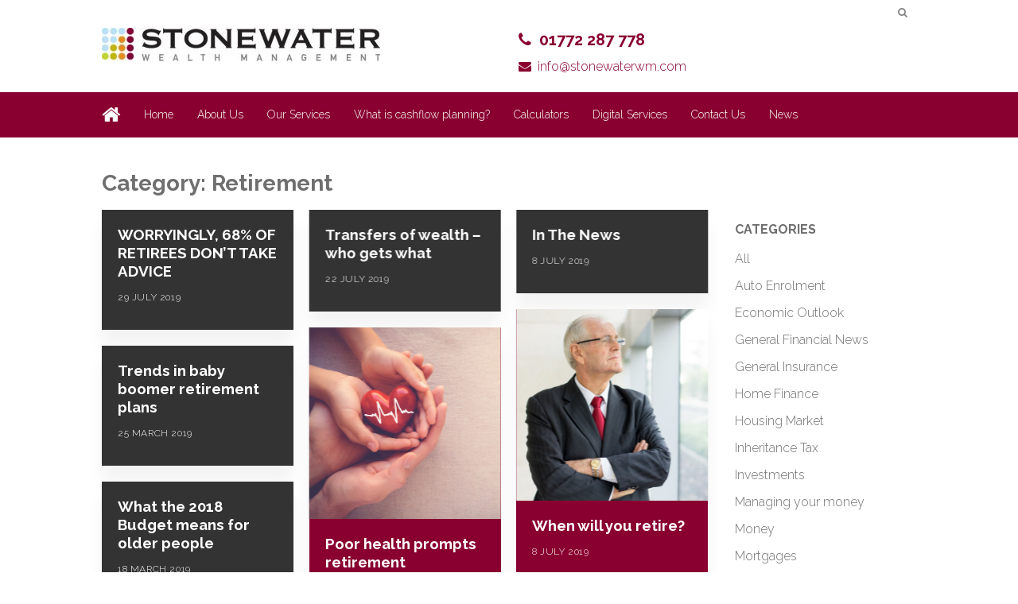

--- FILE ---
content_type: text/html; charset=UTF-8
request_url: https://stonewaterwm.com/category/retirement/
body_size: 6279
content:
<!DOCTYPE HTML>
<head>
	<title> | Retirement</title>
	<meta name="viewport" content="width=device-width, initial-scale=1.0">
	<meta name="format-detection" content="telephone=no">
	<meta name='robots' content='max-image-preview:large' />
<link rel='dns-prefetch' href='//stonewaterwm.com' />
<link rel='dns-prefetch' href='//fonts.googleapis.com' />
<link rel="alternate" type="application/rss+xml" title="Stonewater Wealth Management Limited &raquo; Retirement Category Feed" href="https://stonewaterwm.com/category/retirement/feed/" />
<link rel='stylesheet' id='wp-block-library-css' href='https://stonewaterwm.com/wp-includes/css/dist/block-library/style.min.css?ver=8f11e0e95890b121e1390e997307b1e4' type='text/css' media='all' />
<link rel='stylesheet' id='classic-theme-styles-css' href='https://stonewaterwm.com/wp-includes/css/classic-themes.min.css?ver=1' type='text/css' media='all' />
<style id='global-styles-inline-css' type='text/css'>
body{--wp--preset--color--black: #000000;--wp--preset--color--cyan-bluish-gray: #abb8c3;--wp--preset--color--white: #ffffff;--wp--preset--color--pale-pink: #f78da7;--wp--preset--color--vivid-red: #cf2e2e;--wp--preset--color--luminous-vivid-orange: #ff6900;--wp--preset--color--luminous-vivid-amber: #fcb900;--wp--preset--color--light-green-cyan: #7bdcb5;--wp--preset--color--vivid-green-cyan: #00d084;--wp--preset--color--pale-cyan-blue: #8ed1fc;--wp--preset--color--vivid-cyan-blue: #0693e3;--wp--preset--color--vivid-purple: #9b51e0;--wp--preset--gradient--vivid-cyan-blue-to-vivid-purple: linear-gradient(135deg,rgba(6,147,227,1) 0%,rgb(155,81,224) 100%);--wp--preset--gradient--light-green-cyan-to-vivid-green-cyan: linear-gradient(135deg,rgb(122,220,180) 0%,rgb(0,208,130) 100%);--wp--preset--gradient--luminous-vivid-amber-to-luminous-vivid-orange: linear-gradient(135deg,rgba(252,185,0,1) 0%,rgba(255,105,0,1) 100%);--wp--preset--gradient--luminous-vivid-orange-to-vivid-red: linear-gradient(135deg,rgba(255,105,0,1) 0%,rgb(207,46,46) 100%);--wp--preset--gradient--very-light-gray-to-cyan-bluish-gray: linear-gradient(135deg,rgb(238,238,238) 0%,rgb(169,184,195) 100%);--wp--preset--gradient--cool-to-warm-spectrum: linear-gradient(135deg,rgb(74,234,220) 0%,rgb(151,120,209) 20%,rgb(207,42,186) 40%,rgb(238,44,130) 60%,rgb(251,105,98) 80%,rgb(254,248,76) 100%);--wp--preset--gradient--blush-light-purple: linear-gradient(135deg,rgb(255,206,236) 0%,rgb(152,150,240) 100%);--wp--preset--gradient--blush-bordeaux: linear-gradient(135deg,rgb(254,205,165) 0%,rgb(254,45,45) 50%,rgb(107,0,62) 100%);--wp--preset--gradient--luminous-dusk: linear-gradient(135deg,rgb(255,203,112) 0%,rgb(199,81,192) 50%,rgb(65,88,208) 100%);--wp--preset--gradient--pale-ocean: linear-gradient(135deg,rgb(255,245,203) 0%,rgb(182,227,212) 50%,rgb(51,167,181) 100%);--wp--preset--gradient--electric-grass: linear-gradient(135deg,rgb(202,248,128) 0%,rgb(113,206,126) 100%);--wp--preset--gradient--midnight: linear-gradient(135deg,rgb(2,3,129) 0%,rgb(40,116,252) 100%);--wp--preset--duotone--dark-grayscale: url('#wp-duotone-dark-grayscale');--wp--preset--duotone--grayscale: url('#wp-duotone-grayscale');--wp--preset--duotone--purple-yellow: url('#wp-duotone-purple-yellow');--wp--preset--duotone--blue-red: url('#wp-duotone-blue-red');--wp--preset--duotone--midnight: url('#wp-duotone-midnight');--wp--preset--duotone--magenta-yellow: url('#wp-duotone-magenta-yellow');--wp--preset--duotone--purple-green: url('#wp-duotone-purple-green');--wp--preset--duotone--blue-orange: url('#wp-duotone-blue-orange');--wp--preset--font-size--small: 13px;--wp--preset--font-size--medium: 20px;--wp--preset--font-size--large: 36px;--wp--preset--font-size--x-large: 42px;--wp--preset--spacing--20: 0.44rem;--wp--preset--spacing--30: 0.67rem;--wp--preset--spacing--40: 1rem;--wp--preset--spacing--50: 1.5rem;--wp--preset--spacing--60: 2.25rem;--wp--preset--spacing--70: 3.38rem;--wp--preset--spacing--80: 5.06rem;}:where(.is-layout-flex){gap: 0.5em;}body .is-layout-flow > .alignleft{float: left;margin-inline-start: 0;margin-inline-end: 2em;}body .is-layout-flow > .alignright{float: right;margin-inline-start: 2em;margin-inline-end: 0;}body .is-layout-flow > .aligncenter{margin-left: auto !important;margin-right: auto !important;}body .is-layout-constrained > .alignleft{float: left;margin-inline-start: 0;margin-inline-end: 2em;}body .is-layout-constrained > .alignright{float: right;margin-inline-start: 2em;margin-inline-end: 0;}body .is-layout-constrained > .aligncenter{margin-left: auto !important;margin-right: auto !important;}body .is-layout-constrained > :where(:not(.alignleft):not(.alignright):not(.alignfull)){max-width: var(--wp--style--global--content-size);margin-left: auto !important;margin-right: auto !important;}body .is-layout-constrained > .alignwide{max-width: var(--wp--style--global--wide-size);}body .is-layout-flex{display: flex;}body .is-layout-flex{flex-wrap: wrap;align-items: center;}body .is-layout-flex > *{margin: 0;}:where(.wp-block-columns.is-layout-flex){gap: 2em;}.has-black-color{color: var(--wp--preset--color--black) !important;}.has-cyan-bluish-gray-color{color: var(--wp--preset--color--cyan-bluish-gray) !important;}.has-white-color{color: var(--wp--preset--color--white) !important;}.has-pale-pink-color{color: var(--wp--preset--color--pale-pink) !important;}.has-vivid-red-color{color: var(--wp--preset--color--vivid-red) !important;}.has-luminous-vivid-orange-color{color: var(--wp--preset--color--luminous-vivid-orange) !important;}.has-luminous-vivid-amber-color{color: var(--wp--preset--color--luminous-vivid-amber) !important;}.has-light-green-cyan-color{color: var(--wp--preset--color--light-green-cyan) !important;}.has-vivid-green-cyan-color{color: var(--wp--preset--color--vivid-green-cyan) !important;}.has-pale-cyan-blue-color{color: var(--wp--preset--color--pale-cyan-blue) !important;}.has-vivid-cyan-blue-color{color: var(--wp--preset--color--vivid-cyan-blue) !important;}.has-vivid-purple-color{color: var(--wp--preset--color--vivid-purple) !important;}.has-black-background-color{background-color: var(--wp--preset--color--black) !important;}.has-cyan-bluish-gray-background-color{background-color: var(--wp--preset--color--cyan-bluish-gray) !important;}.has-white-background-color{background-color: var(--wp--preset--color--white) !important;}.has-pale-pink-background-color{background-color: var(--wp--preset--color--pale-pink) !important;}.has-vivid-red-background-color{background-color: var(--wp--preset--color--vivid-red) !important;}.has-luminous-vivid-orange-background-color{background-color: var(--wp--preset--color--luminous-vivid-orange) !important;}.has-luminous-vivid-amber-background-color{background-color: var(--wp--preset--color--luminous-vivid-amber) !important;}.has-light-green-cyan-background-color{background-color: var(--wp--preset--color--light-green-cyan) !important;}.has-vivid-green-cyan-background-color{background-color: var(--wp--preset--color--vivid-green-cyan) !important;}.has-pale-cyan-blue-background-color{background-color: var(--wp--preset--color--pale-cyan-blue) !important;}.has-vivid-cyan-blue-background-color{background-color: var(--wp--preset--color--vivid-cyan-blue) !important;}.has-vivid-purple-background-color{background-color: var(--wp--preset--color--vivid-purple) !important;}.has-black-border-color{border-color: var(--wp--preset--color--black) !important;}.has-cyan-bluish-gray-border-color{border-color: var(--wp--preset--color--cyan-bluish-gray) !important;}.has-white-border-color{border-color: var(--wp--preset--color--white) !important;}.has-pale-pink-border-color{border-color: var(--wp--preset--color--pale-pink) !important;}.has-vivid-red-border-color{border-color: var(--wp--preset--color--vivid-red) !important;}.has-luminous-vivid-orange-border-color{border-color: var(--wp--preset--color--luminous-vivid-orange) !important;}.has-luminous-vivid-amber-border-color{border-color: var(--wp--preset--color--luminous-vivid-amber) !important;}.has-light-green-cyan-border-color{border-color: var(--wp--preset--color--light-green-cyan) !important;}.has-vivid-green-cyan-border-color{border-color: var(--wp--preset--color--vivid-green-cyan) !important;}.has-pale-cyan-blue-border-color{border-color: var(--wp--preset--color--pale-cyan-blue) !important;}.has-vivid-cyan-blue-border-color{border-color: var(--wp--preset--color--vivid-cyan-blue) !important;}.has-vivid-purple-border-color{border-color: var(--wp--preset--color--vivid-purple) !important;}.has-vivid-cyan-blue-to-vivid-purple-gradient-background{background: var(--wp--preset--gradient--vivid-cyan-blue-to-vivid-purple) !important;}.has-light-green-cyan-to-vivid-green-cyan-gradient-background{background: var(--wp--preset--gradient--light-green-cyan-to-vivid-green-cyan) !important;}.has-luminous-vivid-amber-to-luminous-vivid-orange-gradient-background{background: var(--wp--preset--gradient--luminous-vivid-amber-to-luminous-vivid-orange) !important;}.has-luminous-vivid-orange-to-vivid-red-gradient-background{background: var(--wp--preset--gradient--luminous-vivid-orange-to-vivid-red) !important;}.has-very-light-gray-to-cyan-bluish-gray-gradient-background{background: var(--wp--preset--gradient--very-light-gray-to-cyan-bluish-gray) !important;}.has-cool-to-warm-spectrum-gradient-background{background: var(--wp--preset--gradient--cool-to-warm-spectrum) !important;}.has-blush-light-purple-gradient-background{background: var(--wp--preset--gradient--blush-light-purple) !important;}.has-blush-bordeaux-gradient-background{background: var(--wp--preset--gradient--blush-bordeaux) !important;}.has-luminous-dusk-gradient-background{background: var(--wp--preset--gradient--luminous-dusk) !important;}.has-pale-ocean-gradient-background{background: var(--wp--preset--gradient--pale-ocean) !important;}.has-electric-grass-gradient-background{background: var(--wp--preset--gradient--electric-grass) !important;}.has-midnight-gradient-background{background: var(--wp--preset--gradient--midnight) !important;}.has-small-font-size{font-size: var(--wp--preset--font-size--small) !important;}.has-medium-font-size{font-size: var(--wp--preset--font-size--medium) !important;}.has-large-font-size{font-size: var(--wp--preset--font-size--large) !important;}.has-x-large-font-size{font-size: var(--wp--preset--font-size--x-large) !important;}
.wp-block-navigation a:where(:not(.wp-element-button)){color: inherit;}
:where(.wp-block-columns.is-layout-flex){gap: 2em;}
.wp-block-pullquote{font-size: 1.5em;line-height: 1.6;}
</style>
<link rel='stylesheet' id='tomd-blog-styles-css' href='https://stonewaterwm.com/wp-content/plugins/tomd-newsletter-integration/assets/css/tomd-blog-styles.css?ver=210511-112101' type='text/css' media='all' />
<link rel='stylesheet' id='dashicons-css' href='https://stonewaterwm.com/wp-includes/css/dashicons.min.css?ver=8f11e0e95890b121e1390e997307b1e4' type='text/css' media='all' />
<link rel='stylesheet' id='theme-style-css' href='https://stonewaterwm.com/wp-content/themes/tomd-velocity/assets/css/style.min.css?ver=1620732132' type='text/css' media='all' />
<link rel='stylesheet' id='tomd_custom_font-css' href='https://fonts.googleapis.com/css?family=Raleway%3A300%2C400%2C400i%2C700&#038;ver=8f11e0e95890b121e1390e997307b1e4' type='text/css' media='all' />
<script type='text/javascript' src='https://stonewaterwm.com/wp-includes/js/jquery/jquery.min.js?ver=3.6.1' id='jquery-core-js'></script>
<script type='text/javascript' src='https://stonewaterwm.com/wp-includes/js/jquery/jquery-migrate.min.js?ver=3.3.2' id='jquery-migrate-js'></script>
<link rel="https://api.w.org/" href="https://stonewaterwm.com/wp-json/" /><link rel="alternate" type="application/json" href="https://stonewaterwm.com/wp-json/wp/v2/categories/13" /><link rel="EditURI" type="application/rsd+xml" title="RSD" href="https://stonewaterwm.com/xmlrpc.php?rsd" />
<link rel="wlwmanifest" type="application/wlwmanifest+xml" href="https://stonewaterwm.com/wp-includes/wlwmanifest.xml" />


	<style>

		body {
			font-family: 'Raleway', sans-serif;
		}

		
			body {
				border-top-color: #890030;
			}

			.top p span {
				color: #890030;
			}

			.site-head ul.navigation li.current_page_item a,
            .site-head ul.navigation li.current_page_parent a,
            .site-head ul.navigation li.current-page-ancestor a {
				border-bottom-color: #890030;
			}


			.site-head ul.navigation li:hover a {
				border-top-color: #890030;
			}

			a {
				color: #890030;
			}

			.customisable-highlight {
				color: #890030!important;
			}

			.content blockquote {
				border-left-color: #890030;
			}

			.button {
				background-color: #890030;
			}

			.button.button--dark:hover {
				background-color: #890030;
			}

			.icons .icon i {
				font-size: 36px;
				margin-bottom: 10px;
				color: #890030;
			}

			.info-bar {
				background-color: #890030;
			}

			.steps span.number {
				background-color: #890030;
			}

			.steps .step-container .step:after {
				background-color: #890030;
			}

			.content ul li:before {
				background-color: #890030;
			}

			article a.page-link h2 {
				color: #890030;
			}

			.pagination span {
				background-color: #890030;
			}

			.pagination a:hover {
				background-color: #890030;
			}

			.mobile-menu-button {
				background-color: #890030;
			}

			.mobile-menu-button:hover .bar {
				background-color: #890030;
			}

			ul.mobile-nav li.current_page_item a {
				color: #890030;
			}

            header .main-nav,
            header .main-nav ul,
            header .main-nav ul li.current-menu-item,
            header .main-nav ul li,
            header .main-nav ul li:hover,
            header .main-nav ul ul{
                background: #890030;
            }

            .slick-dots li.slick-active button {
                background-color: #890030 ;
            }

			
	</style>

	
	<style>

		
		/* output custom styles */

		.article-card {
			background-color: #890030;
		}

		.article-card.article-card--no-thumbnail:hover {
			background-color: #890030;
		}

		.numbered-pagination .page-numbers.current {
			background-color: #890030;
		}

		.numbered-pagination .page-numbers:hover {
			color: #890030;
		}

		.blog-template .blog-template__hero-img.blog-template__hero-img--no-thumb {
			background-color: #890030;
		}

		
	</style>


	<style>

		
		/* output custom styles */

		.main-nav {
			background-color: #890030;
		}

		.tool-single {
			background-color: #890030;
		}

		ul.slick-dots li.slick-active button {
			background: #890030;
		}

		.third-party-area {
			border-color: #890030;
			color: #890030;
		}

		.sitewide-cta {
			background: #890030;
		}

		.previous-button a,
		.next-button a {
			background: #890030;
		}

		.image-box .box {
			background-color: #890030;
		}

		ul.sub-menu {
			background: #890030;
		}

		.image-boxes .image-box.image-box--contact,
		.image-boxes .image-box.image-box--contact .box {
			background-color: #890030;
		}

		.page-template-contact .top-footer {
        	border-top-color: #890030;
    	}

		
		/* primary font choice */

		
		body {
			font-family: 'Raleway', sans-serif;
		}

		/* secondary font choice */

		
		.phone_header,
		.email_header,
		.single-slide .hero__content h1,
		h1,
		.top-footer {
			font-family: 'Raleway', sans-serif;
		}

	</style>

</head>
<body class="archive category category-retirement category-13 site-level-4">

		<script>
			(function(i,s,o,g,r,a,m){i['GoogleAnalyticsObject']=r;i[r]=i[r]||function(){
  				(i[r].q=i[r].q||[]).push(arguments)},i[r].l=1*new Date();a=s.createElement(o),
  				m=s.getElementsByTagName(o)[0];a.async=1;a.src=g;m.parentNode.insertBefore(a,m)
  			})(window,document,'script','https://www.google-analytics.com/analytics.js','ga');

  			ga('create', 'UA-24344491-1', 'auto');
            ga('set', 'anonymizeIp', true);
  			ga('send', 'pageview');

		</script><div class="row">
	<ul id="menu-main-menu" class="mobile-nav"><li id="menu-item-24" class="menu-item menu-item-type-post_type menu-item-object-page menu-item-home menu-item-24"><a href="https://stonewaterwm.com/">Home</a></li>
<li id="menu-item-23" class="menu-item menu-item-type-post_type menu-item-object-page menu-item-has-children menu-item-23"><a href="https://stonewaterwm.com/about-us/">About Us</a>
<ul class="sub-menu">
	<li id="menu-item-86" class="menu-item menu-item-type-post_type menu-item-object-page menu-item-86"><a href="https://stonewaterwm.com/meet-the-team/">Meet the Team</a></li>
</ul>
</li>
<li id="menu-item-22" class="menu-item menu-item-type-post_type menu-item-object-page menu-item-22"><a href="https://stonewaterwm.com/services/">Our Services</a></li>
<li id="menu-item-133" class="menu-item menu-item-type-post_type menu-item-object-page menu-item-133"><a href="https://stonewaterwm.com/what-is-cashflow-planning/">What is cashflow planning?</a></li>
<li id="menu-item-21" class="menu-item menu-item-type-post_type menu-item-object-page menu-item-21"><a href="https://stonewaterwm.com/calculators/">Calculators</a></li>
<li id="menu-item-20" class="menu-item menu-item-type-post_type menu-item-object-page menu-item-20"><a href="https://stonewaterwm.com/digital-services/">Digital Services</a></li>
<li id="menu-item-19" class="menu-item menu-item-type-post_type menu-item-object-page menu-item-19"><a href="https://stonewaterwm.com/contact/">Contact Us</a></li>
<li id="menu-item-514" class="menu-item menu-item-type-post_type menu-item-object-page current_page_parent menu-item-514"><a href="https://stonewaterwm.com/news/">News</a></li>
</ul></div>

		<header class="site-head">
			<div class="top-banner-header">

				<div class="row">
					<div class="top-header-wrapper">

	
		<div class="search-box header-element">

			<form class="search-box__form" action="https://stonewaterwm.com" method="get">

				<input type="text" name="s" placeholder="Search...">

				<button class="search-box__button" type="submit"><i class="fa fa-search"></i></button>

			</form>

		</div>

		
</div>				</div>

			</div>
			
				<div class="logo-branding">

					<div class="row">

						<div class="col-md-6 col-xs-8">

							
<!-- Make retina -->
<a class="logo" href="https://stonewaterwm.com">
	<img 
		src="https://stonewaterwmsites.simplycluster1-web7.kin.tomdsites.co.uk/wp-content/uploads/sites/945/2018/07/Stonewater-final-1-e1531400403858.jpg"
		alt="Stonewater Wealth Management Limited Logo">
</a>
						</div>

						<div class="social-contact-header col-md-6 col-xs-6">

							
									<div class="col-md-9">
										<p><a class="phone_header fa-before fa-phone" href="tel:01772 287 778">01772 287 778</a></p>
										<p><a class="email_header fa-before fa-envelope" href="mailto:info@stonewaterwm.com">info@stonewaterwm.com</a></p>
									</div>

									<div class="col-md-3 social-icons-header-outer">
										
<div class="social-icons-header">
	
	
	</div>

									</div>

								
						</div>
					</div>

				</div>


				<div class="main-nav">

					<div class="row">
						<div class="col-md-12 nav--left-align">

							<li class="home_link"><a href="https://stonewaterwm.com"><i class="fa fa-home"></i></a></li>
							<ul id="menu-main-menu-1" class="navigation"><li class="menu-item menu-item-type-post_type menu-item-object-page menu-item-home menu-item-24"><a href="https://stonewaterwm.com/">Home</a></li>
<li class="menu-item menu-item-type-post_type menu-item-object-page menu-item-has-children menu-item-23"><a href="https://stonewaterwm.com/about-us/">About Us</a>
<ul class="sub-menu">
	<li class="menu-item menu-item-type-post_type menu-item-object-page menu-item-86"><a href="https://stonewaterwm.com/meet-the-team/">Meet the Team</a></li>
</ul>
</li>
<li class="menu-item menu-item-type-post_type menu-item-object-page menu-item-22"><a href="https://stonewaterwm.com/services/">Our Services</a></li>
<li class="menu-item menu-item-type-post_type menu-item-object-page menu-item-133"><a href="https://stonewaterwm.com/what-is-cashflow-planning/">What is cashflow planning?</a></li>
<li class="menu-item menu-item-type-post_type menu-item-object-page menu-item-21"><a href="https://stonewaterwm.com/calculators/">Calculators</a></li>
<li class="menu-item menu-item-type-post_type menu-item-object-page menu-item-20"><a href="https://stonewaterwm.com/digital-services/">Digital Services</a></li>
<li class="menu-item menu-item-type-post_type menu-item-object-page menu-item-19"><a href="https://stonewaterwm.com/contact/">Contact Us</a></li>
<li class="menu-item menu-item-type-post_type menu-item-object-page current_page_parent menu-item-514"><a href="https://stonewaterwm.com/news/">News</a></li>
</ul>
							<div class="mobile-menu-button">
								<div class="bar"></div>
								<div class="bar"></div>
								<div class="bar"></div>
							</div>

						</div>

						<!-- <div class="col-md-3 search-bar-outer">
							<div class="search-bar">
								<div class="search-bar-inner">
									<p>Search...</p>
									<i class="fa fa-search"></i>
								</div>
							</div>
						</div> -->
					</div>

				</div>
				
			
		</header>
		
		<!--
This is the archive.php template generated from the TOMD Newsletter Integration plugin.
-->
<div class="blog_entry">

		<div class="container">

			<div class="row">

				<div class="col-sm-8">

					<h1><h1 class="page-title">Category: <span>Retirement</span></h1></h1>

				</div>

			</div>

			<div class="row">

				<div class="col-sm-8 col-md-9 col-lg-9 post-content">

					<div class="row masonry-grid">

						<!--
This is article-card.php from the newsletters plugin.
-->
<a href="https://stonewaterwm.com/2019/07/29/worryingly-68-of-retirees-dont-take-advice/" class="article-card masonry-grid__card  article-card--no-thumbnail">

	
	<div class="article-card__text">	

		
		<h3 class="article-card__title">WORRYINGLY, 68% OF RETIREES DON&#8217;T TAKE ADVICE</h3>

		<div class="article-card__meta">
			<p>29 July 2019</p>
		</div>

	</div>

</a>
<!--
This is article-card.php from the newsletters plugin.
-->
<a href="https://stonewaterwm.com/2019/07/22/transfers-of-wealth-who-gets-what/" class="article-card masonry-grid__card  article-card--no-thumbnail">

	
	<div class="article-card__text">	

		
		<h3 class="article-card__title">Transfers of wealth – who gets what</h3>

		<div class="article-card__meta">
			<p>22 July 2019</p>
		</div>

	</div>

</a>
<!--
This is article-card.php from the newsletters plugin.
-->
<a href="https://stonewaterwm.com/2019/07/08/in-the-news-2/" class="article-card masonry-grid__card  article-card--no-thumbnail">

	
	<div class="article-card__text">	

		
		<h3 class="article-card__title">In The News</h3>

		<div class="article-card__meta">
			<p>8 July 2019</p>
		</div>

	</div>

</a>
<!--
This is article-card.php from the newsletters plugin.
-->
<a href="https://stonewaterwm.com/2019/07/08/when-will-you-retire/" class="article-card masonry-grid__card  article-card--has-thumbnail">

	
			<div class="article-card__image">

				
						<img src="https://contentdeployment.co.uk/content/uploads/2019/07/when-will-you-retire.jpg" alt="">

					
			</div>

		
	<div class="article-card__text">	

		
		<h3 class="article-card__title">When will you retire?</h3>

		<div class="article-card__meta">
			<p>8 July 2019</p>
		</div>

	</div>

</a>
<!--
This is article-card.php from the newsletters plugin.
-->
<a href="https://stonewaterwm.com/2019/04/09/poor-health-prompts-retirement/" class="article-card masonry-grid__card  article-card--has-thumbnail">

	
			<div class="article-card__image">

				
						<img src="https://contentdeployment.co.uk/content/uploads/2019/03/GettyImages-866795936_LR.jpg" alt="">

					
			</div>

		
	<div class="article-card__text">	

		
		<h3 class="article-card__title">Poor health prompts retirement</h3>

		<div class="article-card__meta">
			<p>9 April 2019</p>
		</div>

	</div>

</a>
<!--
This is article-card.php from the newsletters plugin.
-->
<a href="https://stonewaterwm.com/2019/03/25/trends-in-baby-boomer-retirement-plans/" class="article-card masonry-grid__card  article-card--no-thumbnail">

	
	<div class="article-card__text">	

		
		<h3 class="article-card__title">Trends in baby boomer retirement plans</h3>

		<div class="article-card__meta">
			<p>25 March 2019</p>
		</div>

	</div>

</a>
<!--
This is article-card.php from the newsletters plugin.
-->
<a href="https://stonewaterwm.com/2019/03/18/what-the-2018-budget-means-for-older-people/" class="article-card masonry-grid__card  article-card--no-thumbnail">

	
	<div class="article-card__text">	

		
		<h3 class="article-card__title">What the 2018 Budget means for older people</h3>

		<div class="article-card__meta">
			<p>18 March 2019</p>
		</div>

	</div>

</a>
<!--
This is article-card.php from the newsletters plugin.
-->
<a href="https://stonewaterwm.com/2019/03/08/how-to-side-step-retirement-remorse/" class="article-card masonry-grid__card  article-card--no-thumbnail">

	
	<div class="article-card__text">	

		
		<h3 class="article-card__title">How to side-step retirement remorse</h3>

		<div class="article-card__meta">
			<p>8 March 2019</p>
		</div>

	</div>

</a>
<!--
This is article-card.php from the newsletters plugin.
-->
<a href="https://stonewaterwm.com/2019/01/15/seven-out-of-10-pension-savers-favour-retirement-income-targets/" class="article-card masonry-grid__card  article-card--has-thumbnail">

	
			<div class="article-card__image">

				
						<img src="https://contentdeployment.co.uk/content/uploads/2019/01/Saving_GettyImages-882268284_S.jpg" alt="">

					
			</div>

		
	<div class="article-card__text">	

		
		<h3 class="article-card__title">Seven out of 10 pension savers favour retirement income targets</h3>

		<div class="article-card__meta">
			<p>15 January 2019</p>
		</div>

	</div>

</a>
<!--
This is article-card.php from the newsletters plugin.
-->
<a href="https://stonewaterwm.com/2019/01/02/reached-your-half-century-how-to-plan-for-retirement/" class="article-card masonry-grid__card  article-card--has-thumbnail">

	
			<div class="article-card__image">

				
						<img src="https://contentdeployment.co.uk/content/uploads/2019/01/Fitness-tracker_GettyImages-866004772_S.jpg" alt="">

					
			</div>

		
	<div class="article-card__text">	

		
		<h3 class="article-card__title">Reached your half-century? How to plan for retirement</h3>

		<div class="article-card__meta">
			<p>2 January 2019</p>
		</div>

	</div>

</a>

					</div>

					<div class="numbered-pagination"><span aria-current="page" class="page-numbers current">1</span>
<a class="page-numbers" href="https://stonewaterwm.com/category/retirement/page/2/">2</a>
<a class="next page-numbers" href="https://stonewaterwm.com/category/retirement/page/2/">Next »</a></div>
				</div>

				<div class="col-sm-4 col-md-3 col-lg-3">

					
<div class="post-sidebar">

	
		<div class="widget">

			<h2 class="widget__title">Categories</h2>

			<ul>

					<li class="cat-item cat-item-5"><a href="https://stonewaterwm.com/category/all/">All</a>
</li>
	<li class="cat-item cat-item-22"><a href="https://stonewaterwm.com/category/auto-enrolment/">Auto Enrolment</a>
</li>
	<li class="cat-item cat-item-17"><a href="https://stonewaterwm.com/category/economic-outlook/">Economic Outlook</a>
</li>
	<li class="cat-item cat-item-25"><a href="https://stonewaterwm.com/category/general-financial-news/">General Financial News</a>
</li>
	<li class="cat-item cat-item-14"><a href="https://stonewaterwm.com/category/general-insurance/">General Insurance</a>
</li>
	<li class="cat-item cat-item-8"><a href="https://stonewaterwm.com/category/home-finance/">Home Finance</a>
</li>
	<li class="cat-item cat-item-10"><a href="https://stonewaterwm.com/category/housing-market/">Housing Market</a>
</li>
	<li class="cat-item cat-item-11"><a href="https://stonewaterwm.com/category/inheritance-tax/">Inheritance Tax</a>
</li>
	<li class="cat-item cat-item-6"><a href="https://stonewaterwm.com/category/investments/">Investments</a>
</li>
	<li class="cat-item cat-item-7"><a href="https://stonewaterwm.com/category/managing-your-money/">Managing your money</a>
</li>
	<li class="cat-item cat-item-19"><a href="https://stonewaterwm.com/category/money/">Money</a>
</li>
	<li class="cat-item cat-item-9"><a href="https://stonewaterwm.com/category/mortgages/">Mortgages</a>
</li>
	<li class="cat-item cat-item-21"><a href="https://stonewaterwm.com/category/mortgages-general-property-news/">Mortgages &amp; General Property News</a>
</li>
	<li class="cat-item cat-item-12"><a href="https://stonewaterwm.com/category/pensions/">Pensions</a>
</li>
	<li class="cat-item cat-item-23"><a href="https://stonewaterwm.com/category/pensions-retirement/">Pensions &amp; Retirement</a>
</li>
	<li class="cat-item cat-item-16"><a href="https://stonewaterwm.com/category/protection/">Protection</a>
</li>
	<li class="cat-item cat-item-13 current-cat"><a aria-current="page" href="https://stonewaterwm.com/category/retirement/">Retirement</a>
</li>
	<li class="cat-item cat-item-15"><a href="https://stonewaterwm.com/category/savings/">Savings</a>
</li>
	<li class="cat-item cat-item-24"><a href="https://stonewaterwm.com/category/savings-investments/">Savings &amp; Investments</a>
</li>
	<li class="cat-item cat-item-27"><a href="https://stonewaterwm.com/category/savings-and-investments/">Savings and Investments</a>
</li>
	<li class="cat-item cat-item-1"><a href="https://stonewaterwm.com/category/uncategorised/">Uncategorised</a>
</li>
	<li class="cat-item cat-item-18"><a href="https://stonewaterwm.com/category/wealth/">Wealth</a>
</li>
	<li class="cat-item cat-item-26"><a href="https://stonewaterwm.com/category/wills-trusts-iht/">Wills, Trusts &amp; IHT</a>
</li>

			</ul>

		</div><!-- .widget -->

	
		<div class="widget">

			<h2 class="widget__title">Archives</h2>

			<ul>	<li><a href='https://stonewaterwm.com/2026/01/'>January 2026</a></li>
	<li><a href='https://stonewaterwm.com/2025/12/'>December 2025</a></li>
	<li><a href='https://stonewaterwm.com/2025/11/'>November 2025</a></li>
	<li><a href='https://stonewaterwm.com/2025/10/'>October 2025</a></li>
	<li><a href='https://stonewaterwm.com/2025/09/'>September 2025</a></li>
	<li><a href='https://stonewaterwm.com/2025/08/'>August 2025</a></li>
	<li><a href='https://stonewaterwm.com/2025/07/'>July 2025</a></li>
	<li><a href='https://stonewaterwm.com/2025/06/'>June 2025</a></li>
	<li><a href='https://stonewaterwm.com/2025/05/'>May 2025</a></li>
	<li><a href='https://stonewaterwm.com/2025/04/'>April 2025</a></li>
	<li><a href='https://stonewaterwm.com/2025/03/'>March 2025</a></li>
	<li><a href='https://stonewaterwm.com/2025/02/'>February 2025</a></li>
	<li><a href='https://stonewaterwm.com/2025/01/'>January 2025</a></li>
	<li><a href='https://stonewaterwm.com/2024/12/'>December 2024</a></li>
	<li><a href='https://stonewaterwm.com/2024/11/'>November 2024</a></li>
	<li><a href='https://stonewaterwm.com/2024/10/'>October 2024</a></li>
	<li><a href='https://stonewaterwm.com/2024/09/'>September 2024</a></li>
	<li><a href='https://stonewaterwm.com/2024/08/'>August 2024</a></li>
	<li><a href='https://stonewaterwm.com/2024/07/'>July 2024</a></li>
	<li><a href='https://stonewaterwm.com/2024/06/'>June 2024</a></li>
	<li><a href='https://stonewaterwm.com/2024/05/'>May 2024</a></li>
	<li><a href='https://stonewaterwm.com/2024/04/'>April 2024</a></li>
	<li><a href='https://stonewaterwm.com/2024/03/'>March 2024</a></li>
	<li><a href='https://stonewaterwm.com/2024/02/'>February 2024</a></li>
	<li><a href='https://stonewaterwm.com/2024/01/'>January 2024</a></li>
	<li><a href='https://stonewaterwm.com/2023/12/'>December 2023</a></li>
	<li><a href='https://stonewaterwm.com/2023/11/'>November 2023</a></li>
	<li><a href='https://stonewaterwm.com/2023/10/'>October 2023</a></li>
	<li><a href='https://stonewaterwm.com/2023/09/'>September 2023</a></li>
	<li><a href='https://stonewaterwm.com/2023/08/'>August 2023</a></li>
	<li><a href='https://stonewaterwm.com/2023/07/'>July 2023</a></li>
	<li><a href='https://stonewaterwm.com/2023/06/'>June 2023</a></li>
	<li><a href='https://stonewaterwm.com/2023/05/'>May 2023</a></li>
	<li><a href='https://stonewaterwm.com/2023/04/'>April 2023</a></li>
	<li><a href='https://stonewaterwm.com/2023/03/'>March 2023</a></li>
	<li><a href='https://stonewaterwm.com/2023/02/'>February 2023</a></li>
	<li><a href='https://stonewaterwm.com/2023/01/'>January 2023</a></li>
	<li><a href='https://stonewaterwm.com/2022/12/'>December 2022</a></li>
	<li><a href='https://stonewaterwm.com/2022/11/'>November 2022</a></li>
	<li><a href='https://stonewaterwm.com/2022/10/'>October 2022</a></li>
	<li><a href='https://stonewaterwm.com/2022/09/'>September 2022</a></li>
	<li><a href='https://stonewaterwm.com/2022/08/'>August 2022</a></li>
	<li><a href='https://stonewaterwm.com/2022/07/'>July 2022</a></li>
	<li><a href='https://stonewaterwm.com/2022/06/'>June 2022</a></li>
	<li><a href='https://stonewaterwm.com/2022/05/'>May 2022</a></li>
	<li><a href='https://stonewaterwm.com/2022/04/'>April 2022</a></li>
	<li><a href='https://stonewaterwm.com/2022/03/'>March 2022</a></li>
	<li><a href='https://stonewaterwm.com/2022/02/'>February 2022</a></li>
	<li><a href='https://stonewaterwm.com/2022/01/'>January 2022</a></li>
	<li><a href='https://stonewaterwm.com/2021/12/'>December 2021</a></li>
	<li><a href='https://stonewaterwm.com/2021/11/'>November 2021</a></li>
	<li><a href='https://stonewaterwm.com/2021/10/'>October 2021</a></li>
	<li><a href='https://stonewaterwm.com/2021/09/'>September 2021</a></li>
	<li><a href='https://stonewaterwm.com/2021/08/'>August 2021</a></li>
	<li><a href='https://stonewaterwm.com/2021/07/'>July 2021</a></li>
	<li><a href='https://stonewaterwm.com/2021/06/'>June 2021</a></li>
	<li><a href='https://stonewaterwm.com/2021/05/'>May 2021</a></li>
	<li><a href='https://stonewaterwm.com/2021/04/'>April 2021</a></li>
	<li><a href='https://stonewaterwm.com/2021/03/'>March 2021</a></li>
	<li><a href='https://stonewaterwm.com/2021/02/'>February 2021</a></li>
	<li><a href='https://stonewaterwm.com/2021/01/'>January 2021</a></li>
	<li><a href='https://stonewaterwm.com/2020/12/'>December 2020</a></li>
	<li><a href='https://stonewaterwm.com/2020/11/'>November 2020</a></li>
	<li><a href='https://stonewaterwm.com/2020/10/'>October 2020</a></li>
	<li><a href='https://stonewaterwm.com/2020/09/'>September 2020</a></li>
	<li><a href='https://stonewaterwm.com/2020/08/'>August 2020</a></li>
	<li><a href='https://stonewaterwm.com/2020/07/'>July 2020</a></li>
	<li><a href='https://stonewaterwm.com/2020/06/'>June 2020</a></li>
	<li><a href='https://stonewaterwm.com/2020/05/'>May 2020</a></li>
	<li><a href='https://stonewaterwm.com/2020/04/'>April 2020</a></li>
	<li><a href='https://stonewaterwm.com/2020/03/'>March 2020</a></li>
	<li><a href='https://stonewaterwm.com/2020/02/'>February 2020</a></li>
	<li><a href='https://stonewaterwm.com/2020/01/'>January 2020</a></li>
	<li><a href='https://stonewaterwm.com/2019/12/'>December 2019</a></li>
	<li><a href='https://stonewaterwm.com/2019/11/'>November 2019</a></li>
	<li><a href='https://stonewaterwm.com/2019/10/'>October 2019</a></li>
	<li><a href='https://stonewaterwm.com/2019/09/'>September 2019</a></li>
	<li><a href='https://stonewaterwm.com/2019/08/'>August 2019</a></li>
	<li><a href='https://stonewaterwm.com/2019/07/'>July 2019</a></li>
	<li><a href='https://stonewaterwm.com/2019/06/'>June 2019</a></li>
	<li><a href='https://stonewaterwm.com/2019/05/'>May 2019</a></li>
	<li><a href='https://stonewaterwm.com/2019/04/'>April 2019</a></li>
	<li><a href='https://stonewaterwm.com/2019/03/'>March 2019</a></li>
	<li><a href='https://stonewaterwm.com/2019/02/'>February 2019</a></li>
	<li><a href='https://stonewaterwm.com/2019/01/'>January 2019</a></li>
	<li><a href='https://stonewaterwm.com/2018/07/'>July 2018</a></li>
	<li><a href='https://stonewaterwm.com/2018/06/'>June 2018</a></li>
	<li><a href='https://stonewaterwm.com/2018/05/'>May 2018</a></li>
	<li><a href='https://stonewaterwm.com/2018/04/'>April 2018</a></li>
</ul>

		</div>

			
	<div class="dynamic-sidebar">
			</div>

</div><!-- // post-sidebar -->

				</div>

			</div>
			
		</div>
	</div>

<footer>
	<div class="top-footer">
		<div class="row">
			<div class="col-md-3 col-xs-12 footer-block">
				<p>Address</p>
				
					
					<div class="address-section">
						<p>1b Tarleton Office Park,<br />
Windgate,<br />
Tarleton,<br />
Preston,<br />
PR4 6JF</p>
					</div>

								</div>

			<div class="col-md-3 col-xs-12 footer-block">
				<p>Telephone</p>
				<p><a href="tel:01772 287 778">01772 287 778</a></p>
			</div>

			<div class="col-md-3 col-xs-12 footer-block">
				<p>Email</p>
				<p><a href="mailto:info@stonewaterwm.com">info@stonewaterwm.com</a></p>
			</div>

			<div class="col-md-3 col-xs-12 footer-block">
				


			</div>
		</div>
	</div>

	<div class="row container">

		<div class="col-md-9 col-xs-12 copyright-area">

			<div class="row">
				<p>Stonewater Wealth Management Limited is registered in England and Wales no. 06746078. Registered office, 1b Tarleton Office Park, Windgate, Tarleton, Preston, PR4 6JF.</p>
<p>Authorised and regulated by the Financial Conduct Authority. Stonewater Wealth Management Limited is entered on the Financial Services Register <a href="https://register.fca.org.uk/">https://register.fca.org.uk/</a> under reference 492124.</p>
<p>If you wish to register a complaint, please write to <a href="mailto:geoff@stonewaterwm.com">geoff@stonewaterwm.com</a> or telephone<strong> 01772 287 778</strong></p>
<p>A summary of our internal complaints handling procedures for the reasonable and prompt handling of complaints is available on request and if you cannot settle your complaint with us, you may be entitled to refer it to the Financial Ombudsman Service at <a href="https://www.financial-ombudsman.org.uk/">www.financial-ombudsman.org.uk</a> or by contacting them on 0800 0234 567.</p>
<p>© Copyright 2018 Stonewater Wealth Management Limited. All rights reserved. <a href="http://stonewaterwmsites.simplycluster1-web7.kin.tomdsites.co.uk/cookie-policy/">Cookie Policy</a> | <a class="privacy-policy" href="https://stonewaterwm.com/privacy-policy/">Privacy Notice</a></p>
			</div>

		</div>
		
		<div class="col-md-3 col-xs-12 footer-sidebar-area">
					</div>

	</div>
</footer>

<script type='text/javascript' src='https://stonewaterwm.com/wp-content/plugins/tomd-newsletter-integration/assets/js/source/isotope.js?ver=210511-112101' id='tomd_nl_isotope-js'></script>
<script type='text/javascript' src='https://stonewaterwm.com/wp-content/plugins/tomd-newsletter-integration/assets/js/tomd-blog.js?ver=210511-112101' id='tomd-blog-script-js'></script>
<script type='text/javascript' src='https://stonewaterwm.com/wp-content/themes/tomd-velocity/assets/js/min/footer-scripts-min.js?ver=1620732132' id='footer-scripts-js'></script>
<script type='text/javascript' src='https://stonewaterwm.com/wp-content/plugins/wp-gallery-custom-links/wp-gallery-custom-links.js?ver=1.1' id='wp-gallery-custom-links-js-js'></script>
</body>
</html>

--- FILE ---
content_type: text/css; charset=UTF-8
request_url: https://stonewaterwm.com/wp-content/plugins/tomd-newsletter-integration/assets/css/tomd-blog-styles.css?ver=210511-112101
body_size: 732
content:
/* ARTICLE CARD STYLING */

.article-card {
	display: block;
	background-color: #333;
	box-shadow: 0 20px 20px rgba(0,0,0,0.05);
	transition: background-color .3s ease-in-out, color .3s ease-in-out !important;
}

.article-card .article-card__image {
	overflow: hidden;
	backface-visibility: hidden; /* helps to prevent flicker */
}

.article-card .article-card__image img {
	-webkit-filter: grayscale(0%); /* Safari 6.0 - 9.0 */
	filter: grayscale(0%);
	transition: all 1s ease;
	display: block;
	max-width: 100%;
	backface-visibility: hidden; /* helps to prevent blurring */
}

.article-card .article-card__text {
	padding: 10px 20px 20px;
	color: #FFFFFF;
	-webkit-font-smoothing: antialiased;
}

.article-card .article-card__text p {
	color: #FFFFFF;
}

.article-card .article-card__meta {
	font-size: 12px;
	text-transform: uppercase;
	letter-spacing: 0.05em;
}

.article-card .article-card__title {
	margin: 10px 0;
	color: #FFFFFF;
	line-height: 1.25;
	font-weight: 600;
}

.article-card:hover {
	background-color: #333;
}

.article-card:hover .article-card__image img {
	-webkit-filter: grayscale(100%); /* Safari 6.0 - 9.0 */
	filter: grayscale(100%);
}

.article-card.article-card--no-thumbnail {
	background-color: #333;
	color: #FFFFFF;
}

.article-card.article-card--no-thumbnail .article-card__title {
	color: #FFFFFF;
}


/* HERO BLOG TEMPLATE STYLES */

.blog-template .blog-template__hero-img {

	height: 100vh;
	width: 100%;
	position: fixed;
	z-index: -1;
	top: 0;
	background-size: cover;
	background-position: center center;
	transition: all .6s ease-in-out;
}

@media (min-width: 768px) {

	.blog-template .blog-template__hero-img.blog-template__hero-img--blurred {

		-webkit-filter: blur(5px);
		-moz-filter: blur(5px);
		-o-filter: blur(5px);
		-ms-filter: blur(5px);
		filter: blur(5px);

	}

}

.blog-template .blog-template__hero-img:after {
	content: '';
	position: absolute;
	top: 0;
	left: 0;
	bottom: 0;
	right: 0;
	background: rgba(0,0,0,0.3);
}

.blog-template .blog-template__hero-img.blog-template__hero-img--no-thumb {
	background: #333333;
}	

.blog-template .blog-template__title {
	position: absolute;
	width: 100%;
	top: 50%;
	left: 50%;
	transform: translateY(-50%) translateX(-50%);
	color: #FFFFFF;
	text-align: center;
	font-size: 3em;
	line-height: 1.25;
	font-weight: bold;
	padding: 1em;
	margin: 0;

}

.blog-template .blog-template__content {
	background-color: #FFFFFF;
	margin-top: calc(100vh - 200px);
	padding-top: 40px;
	padding-bottom: 40px;
}

.blog-template .blog-template__meta {
	border-bottom: 1px solid #CCCCCC;
	font-size: 12px;
	text-transform: uppercase;
	letter-spacing: 0.05em;
}

.blog-template .alignleft {
	float: left;
	margin: 0 20px 20px 0;
}


/* MASONRY GRID STYLES */

.masonry-grid.row {
	padding: 0;
}

.masonry-grid ::after {
  clear: both;
  content: "";
  display: block;
}

.masonry-grid .masonry-grid__card {

	box-sizing: border-box;
	width: 100%;
	margin-bottom: 20px;
	opacity: 0;

}

@media (min-width: 560px){

	.masonry-grid .masonry-grid__card {
		width: calc( (100% - 20px) / 2 );
	}	

}

@media (min-width: 1200px){

	.masonry-grid .masonry-grid__card {
		width: calc( (100% - 40px) / 3 );
	}

}

.masonry-grid.is-showing-items .masonry-grid__card {
	opacity: 1; /* reveal when ready */
}


.post-sidebar .widget h2,
.post-sidebar .widget .widget__title,
.post-sidebar .widget .widget__title a:link {
	font-size: 1em;
	font-weight: bold;
	text-transform: uppercase;
}

.post-sidebar .widget .widget__title a:hover {
	color: inherit;
}

.post-sidebar .widget ul {
	list-style: none;
	margin: 0 20px;
}


/*
 * PAGINATION STYLES
 */

.numbered-pagination {
	margin: 20px 0;
}

.numbered-pagination .page-numbers {
	padding: .5em;
}

 .numbered-pagination .page-numbers.current {
 	color: white;
 }

--- FILE ---
content_type: text/plain
request_url: https://www.google-analytics.com/j/collect?v=1&_v=j102&aip=1&a=1468518784&t=pageview&_s=1&dl=https%3A%2F%2Fstonewaterwm.com%2Fcategory%2Fretirement%2F&ul=en-us%40posix&dt=%7C%20Retirement&sr=1280x720&vp=1280x720&_u=YEBAAEABAAAAACAAI~&jid=1943392521&gjid=273237864&cid=1055789946.1769151134&tid=UA-24344491-1&_gid=693681354.1769151134&_r=1&_slc=1&z=1082247761
body_size: -451
content:
2,cG-3EKWEDN98Z